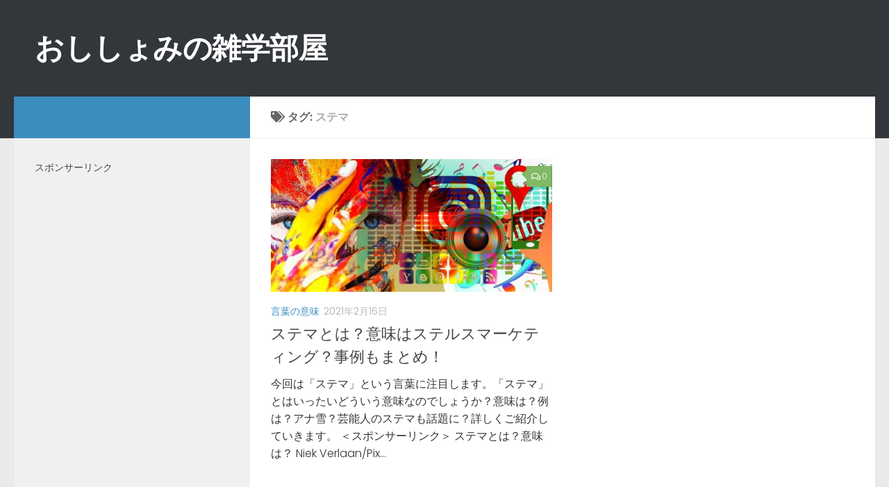

--- FILE ---
content_type: text/html; charset=UTF-8
request_url: https://oshishomi.com/tag/%E3%82%B9%E3%83%86%E3%83%9E/
body_size: 8211
content:
<!DOCTYPE html>
<html class="no-js" lang="ja">
<head>
  <meta charset="UTF-8">
  <meta name="viewport" content="width=device-width, initial-scale=1.0">
  <link rel="profile" href="http://gmpg.org/xfn/11">
  <link rel="pingback" href="https://oshishomi.com/xmlrpc.php">

  <title>ステマ &#8211; おししょみの雑学部屋</title>
<meta name='robots' content='max-image-preview:large' />
<script>document.documentElement.className = document.documentElement.className.replace("no-js","js");</script>
<link rel='dns-prefetch' href='//s.w.org' />
<link rel="alternate" type="application/rss+xml" title="おししょみの雑学部屋 &raquo; フィード" href="https://oshishomi.com/feed/" />
<link rel="alternate" type="application/rss+xml" title="おししょみの雑学部屋 &raquo; コメントフィード" href="https://oshishomi.com/comments/feed/" />
<link id="hu-user-gfont" href="//fonts.googleapis.com/css?family=Poppins:300,400,500,600,700&subset=latin-ext" rel="stylesheet" type="text/css"><link rel="alternate" type="application/rss+xml" title="おししょみの雑学部屋 &raquo; ステマ タグのフィード" href="https://oshishomi.com/tag/%e3%82%b9%e3%83%86%e3%83%9e/feed/" />
		<script type="text/javascript">
			window._wpemojiSettings = {"baseUrl":"https:\/\/s.w.org\/images\/core\/emoji\/13.1.0\/72x72\/","ext":".png","svgUrl":"https:\/\/s.w.org\/images\/core\/emoji\/13.1.0\/svg\/","svgExt":".svg","source":{"concatemoji":"https:\/\/oshishomi.com\/wp-includes\/js\/wp-emoji-release.min.js?ver=5.8.12"}};
			!function(e,a,t){var n,r,o,i=a.createElement("canvas"),p=i.getContext&&i.getContext("2d");function s(e,t){var a=String.fromCharCode;p.clearRect(0,0,i.width,i.height),p.fillText(a.apply(this,e),0,0);e=i.toDataURL();return p.clearRect(0,0,i.width,i.height),p.fillText(a.apply(this,t),0,0),e===i.toDataURL()}function c(e){var t=a.createElement("script");t.src=e,t.defer=t.type="text/javascript",a.getElementsByTagName("head")[0].appendChild(t)}for(o=Array("flag","emoji"),t.supports={everything:!0,everythingExceptFlag:!0},r=0;r<o.length;r++)t.supports[o[r]]=function(e){if(!p||!p.fillText)return!1;switch(p.textBaseline="top",p.font="600 32px Arial",e){case"flag":return s([127987,65039,8205,9895,65039],[127987,65039,8203,9895,65039])?!1:!s([55356,56826,55356,56819],[55356,56826,8203,55356,56819])&&!s([55356,57332,56128,56423,56128,56418,56128,56421,56128,56430,56128,56423,56128,56447],[55356,57332,8203,56128,56423,8203,56128,56418,8203,56128,56421,8203,56128,56430,8203,56128,56423,8203,56128,56447]);case"emoji":return!s([10084,65039,8205,55357,56613],[10084,65039,8203,55357,56613])}return!1}(o[r]),t.supports.everything=t.supports.everything&&t.supports[o[r]],"flag"!==o[r]&&(t.supports.everythingExceptFlag=t.supports.everythingExceptFlag&&t.supports[o[r]]);t.supports.everythingExceptFlag=t.supports.everythingExceptFlag&&!t.supports.flag,t.DOMReady=!1,t.readyCallback=function(){t.DOMReady=!0},t.supports.everything||(n=function(){t.readyCallback()},a.addEventListener?(a.addEventListener("DOMContentLoaded",n,!1),e.addEventListener("load",n,!1)):(e.attachEvent("onload",n),a.attachEvent("onreadystatechange",function(){"complete"===a.readyState&&t.readyCallback()})),(n=t.source||{}).concatemoji?c(n.concatemoji):n.wpemoji&&n.twemoji&&(c(n.twemoji),c(n.wpemoji)))}(window,document,window._wpemojiSettings);
		</script>
		<style type="text/css">
img.wp-smiley,
img.emoji {
	display: inline !important;
	border: none !important;
	box-shadow: none !important;
	height: 1em !important;
	width: 1em !important;
	margin: 0 .07em !important;
	vertical-align: -0.1em !important;
	background: none !important;
	padding: 0 !important;
}
</style>
	<link rel='stylesheet' id='wp-block-library-css'  href='https://oshishomi.com/wp-includes/css/dist/block-library/style.min.css?ver=5.8.12' type='text/css' media='all' />
<link rel='stylesheet' id='contact-form-7-css'  href='https://oshishomi.com/wp-content/plugins/contact-form-7/includes/css/styles.css?ver=5.4.2' type='text/css' media='all' />
<link rel='stylesheet' id='pz-linkcard-css'  href='//oshishomi.com/wp-content/uploads/pz-linkcard/style.css?ver=5.8.12' type='text/css' media='all' />
<link rel='stylesheet' id='ez-icomoon-css'  href='https://oshishomi.com/wp-content/plugins/easy-table-of-contents/vendor/icomoon/style.min.css?ver=1.7' type='text/css' media='all' />
<link rel='stylesheet' id='ez-toc-css'  href='https://oshishomi.com/wp-content/plugins/easy-table-of-contents/assets/css/screen.min.css?ver=1.7' type='text/css' media='all' />
<style id='ez-toc-inline-css' type='text/css'>
div#ez-toc-container p.ez-toc-title {font-size: 120%;}div#ez-toc-container p.ez-toc-title {font-weight: 500;}div#ez-toc-container ul li {font-size: 95%;}div#ez-toc-container {background: #fff;border: 1px solid #dddddd;}div#ez-toc-container p.ez-toc-title {color: #1e73be;}div#ez-toc-container ul.ez-toc-list a {color: #11d888;}div#ez-toc-container ul.ez-toc-list a:hover {color: #01c68b;}div#ez-toc-container ul.ez-toc-list a:visited {color: #d688e0;}
</style>
<link rel='stylesheet' id='hueman-main-style-css'  href='https://oshishomi.com/wp-content/themes/hueman/assets/front/css/main.min.css?ver=3.3.27' type='text/css' media='all' />
<style id='hueman-main-style-inline-css' type='text/css'>
body { font-family:'Poppins', sans-serif;font-size:1.00rem }@media only screen and (min-width: 720px) {
        .nav > li { font-size:1.00rem; }
      }::selection { background-color: #3b8dbd; }
::-moz-selection { background-color: #3b8dbd; }a,.themeform label .required,#flexslider-featured .flex-direction-nav .flex-next:hover,#flexslider-featured .flex-direction-nav .flex-prev:hover,.post-hover:hover .post-title a,.post-title a:hover,.sidebar.s1 .post-nav li a:hover i,.content .post-nav li a:hover i,.post-related a:hover,.sidebar.s1 .widget_rss ul li a,#footer .widget_rss ul li a,.sidebar.s1 .widget_calendar a,#footer .widget_calendar a,.sidebar.s1 .alx-tab .tab-item-category a,.sidebar.s1 .alx-posts .post-item-category a,.sidebar.s1 .alx-tab li:hover .tab-item-title a,.sidebar.s1 .alx-tab li:hover .tab-item-comment a,.sidebar.s1 .alx-posts li:hover .post-item-title a,#footer .alx-tab .tab-item-category a,#footer .alx-posts .post-item-category a,#footer .alx-tab li:hover .tab-item-title a,#footer .alx-tab li:hover .tab-item-comment a,#footer .alx-posts li:hover .post-item-title a,.comment-tabs li.active a,.comment-awaiting-moderation,.child-menu a:hover,.child-menu .current_page_item > a,.wp-pagenavi a{ color: #3b8dbd; }.themeform input[type="submit"],.themeform button[type="submit"],.sidebar.s1 .sidebar-top,.sidebar.s1 .sidebar-toggle,#flexslider-featured .flex-control-nav li a.flex-active,.post-tags a:hover,.sidebar.s1 .widget_calendar caption,#footer .widget_calendar caption,.author-bio .bio-avatar:after,.commentlist li.bypostauthor > .comment-body:after,.commentlist li.comment-author-admin > .comment-body:after{ background-color: #3b8dbd; }.post-format .format-container { border-color: #3b8dbd; }.sidebar.s1 .alx-tabs-nav li.active a,#footer .alx-tabs-nav li.active a,.comment-tabs li.active a,.wp-pagenavi a:hover,.wp-pagenavi a:active,.wp-pagenavi span.current{ border-bottom-color: #3b8dbd!important; }.sidebar.s2 .post-nav li a:hover i,
.sidebar.s2 .widget_rss ul li a,
.sidebar.s2 .widget_calendar a,
.sidebar.s2 .alx-tab .tab-item-category a,
.sidebar.s2 .alx-posts .post-item-category a,
.sidebar.s2 .alx-tab li:hover .tab-item-title a,
.sidebar.s2 .alx-tab li:hover .tab-item-comment a,
.sidebar.s2 .alx-posts li:hover .post-item-title a { color: #82b965; }
.sidebar.s2 .sidebar-top,.sidebar.s2 .sidebar-toggle,.post-comments,.jp-play-bar,.jp-volume-bar-value,.sidebar.s2 .widget_calendar caption{ background-color: #82b965; }.sidebar.s2 .alx-tabs-nav li.active a { border-bottom-color: #82b965; }
.post-comments span:before { border-right-color: #82b965; }
      .search-expand,
              #nav-topbar.nav-container { background-color: #26272b}@media only screen and (min-width: 720px) {
                #nav-topbar .nav ul { background-color: #26272b; }
              }.is-scrolled #header .nav-container.desktop-sticky,
              .is-scrolled #header .search-expand { background-color: #26272b; background-color: rgba(38,39,43,0.90) }.is-scrolled .topbar-transparent #nav-topbar.desktop-sticky .nav ul { background-color: #26272b; background-color: rgba(38,39,43,0.95) }#header { background-color: #33363b; }
@media only screen and (min-width: 720px) {
  #nav-header .nav ul { background-color: #33363b; }
}
        #header #nav-mobile { background-color: #33363b; }.is-scrolled #header #nav-mobile { background-color: #33363b; background-color: rgba(51,54,59,0.90) }#nav-header.nav-container, #main-header-search .search-expand { background-color: #33363b; }
@media only screen and (min-width: 720px) {
  #nav-header .nav ul { background-color: #33363b; }
}
        body { background-color: #eaeaea; }
</style>
<link rel='stylesheet' id='hueman-font-awesome-css'  href='https://oshishomi.com/wp-content/themes/hueman/assets/front/css/font-awesome.min.css?ver=3.3.27' type='text/css' media='all' />
<script type='text/javascript' src='https://oshishomi.com/wp-includes/js/jquery/jquery.min.js?ver=3.6.0' id='jquery-core-js'></script>
<script type='text/javascript' src='https://oshishomi.com/wp-includes/js/jquery/jquery-migrate.min.js?ver=3.3.2' id='jquery-migrate-js'></script>
<link rel="https://api.w.org/" href="https://oshishomi.com/wp-json/" /><link rel="alternate" type="application/json" href="https://oshishomi.com/wp-json/wp/v2/tags/445" /><link rel="EditURI" type="application/rsd+xml" title="RSD" href="https://oshishomi.com/xmlrpc.php?rsd" />
<link rel="wlwmanifest" type="application/wlwmanifest+xml" href="https://oshishomi.com/wp-includes/wlwmanifest.xml" /> 
<meta name="generator" content="WordPress 5.8.12" />
<!--[if lt IE 9]>
<script src="https://oshishomi.com/wp-content/themes/hueman/assets/front/js/ie/html5shiv-printshiv.min.js"></script>
<script src="https://oshishomi.com/wp-content/themes/hueman/assets/front/js/ie/selectivizr.js"></script>
<![endif]-->
<style type="text/css">.recentcomments a{display:inline !important;padding:0 !important;margin:0 !important;}</style>		<style type="text/css" id="wp-custom-css">
			.entry p{
	  color:#333333;
}
.entry h1{
	  color:#333333;
	  font-size:20px;
	  font-weight:bold;
	  padding:8px;
}
.entry h1 span{
	  color:#ffffff;
}
.entry h2{  
	  color:#333333;
	  font-size:20px;
	  font-weight:bold; 
	  padding:8px;
}
.entry h2 span{
	  color:#ffffff;
}
.entry h3{
	  font-size:25px;
	  font-weight:bold;
	  padding:10px;
	  margin-top:20px;
	  margin-bottom:30px;
	  color:#ffffff;
	  background-color:#006a6c;
	}
.entry h3 span{
	  color:#ffffff;
}
.entry h4{
	  color:#333333;
	  font-size:20px;
	  font-weight:bold;
	  padding:10px;
	  margin-top:20px;
	  margin-bottom:30px;
	  border-bottom:solid 5px;
	  border-color:#2cb4ad;
	}
.entry h4 span{
	  color:#333333;
}
.entry h5{
	  color:#333333;
	  font-size:16px;
	  font-weight:bold;
	  padding: 4px;
}
.entry h5 span{
    font-weight:bold;
	  margin-top:20px;
	  margin-bottom:30px;
}		</style>
		</head>

<body class="archive tag tag-445 col-2cr full-width header-desktop-sticky header-mobile-sticky chrome">

<div id="wrapper">

  
  <header id="header" class="main-menu-mobile-on one-mobile-menu main_menu header-ads-desktop header-ads-mobile topbar-transparent no-header-img">
        <nav class="nav-container group mobile-menu mobile-sticky no-menu-assigned" id="nav-mobile" data-menu-id="header-1">
  <div class="mobile-title-logo-in-header">                  <p class="site-title"><a class="custom-logo-link" href="https://oshishomi.com/" rel="home" title="おししょみの雑学部屋 | ホームページ">おししょみの雑学部屋</a></p>
                </div>
        
                    <!-- <div class="ham__navbar-toggler collapsed" aria-expanded="false">
          <div class="ham__navbar-span-wrapper">
            <span class="ham-toggler-menu__span"></span>
          </div>
        </div> -->
        <div class="ham__navbar-toggler-two collapsed" title="Menu" aria-expanded="false">
          <div class="ham__navbar-span-wrapper">
            <span class="line line-1"></span>
            <span class="line line-2"></span>
            <span class="line line-3"></span>
          </div>
        </div>
            
      <div class="nav-text"></div>
      <div class="nav-wrap container">
                  <ul class="nav container-inner group mobile-search">
                            <li>
                  <form method="get" class="searchform themeform" action="https://oshishomi.com/">
	<div>
		<input type="text" class="search" name="s" onblur="if(this.value=='')this.value='検索するには入力して Enter';" onfocus="if(this.value=='検索するには入力して Enter')this.value='';" value="検索するには入力して Enter" />
	</div>
</form>                </li>
                      </ul>
                      </div>
</nav><!--/#nav-topbar-->  
  
  <div class="container group">
        <div class="container-inner">

                    <div class="group pad central-header-zone">
                  <div class="logo-tagline-group">
                                        <p class="site-title"><a class="custom-logo-link" href="https://oshishomi.com/" rel="home" title="おししょみの雑学部屋 | ホームページ">おししょみの雑学部屋</a></p>
                                                                <p class="site-description"></p>
                                        </div>

                                        <div id="header-widgets">
                                                </div><!--/#header-ads-->
                                </div>
      
      
    </div><!--/.container-inner-->
      </div><!--/.container-->

</header><!--/#header-->
  
  <div class="container" id="page">
    <div class="container-inner">
            <div class="main">
        <div class="main-inner group">
          
              <section class="content">
              <div class="page-title pad group">
          	    		<h1><i class="fas fa-tags"></i>タグ: <span>ステマ </span></h1>
    	
    </div><!--/.page-title-->
          <div class="pad group">
            
  <div id="grid-wrapper" class="post-list group">
    <div class="post-row">        <article id="post-1444" class="group grid-item post-1444 post type-post status-publish format-standard has-post-thumbnail hentry category-390 tag-youtube tag-216 tag-449 tag-447 tag-445 tag-450 tag-452 tag-266 tag-451 tag-453 tag-446">
	<div class="post-inner post-hover">

		<div class="post-thumbnail">
			<a href="https://oshishomi.com/mean-of-sutema/" title="ステマとは？意味はステルスマーケティング？事例もまとめ！">
				<img width="520" height="245" src="https://oshishomi.com/wp-content/uploads/2021/02/social-media-3758364_1280-520x245.jpg" class="attachment-thumb-medium size-thumb-medium wp-post-image" alt="" loading="lazy" srcset="https://oshishomi.com/wp-content/uploads/2021/02/social-media-3758364_1280-520x245.jpg 520w, https://oshishomi.com/wp-content/uploads/2021/02/social-media-3758364_1280-720x340.jpg 720w" sizes="(max-width: 520px) 100vw, 520px" />															</a>
							<a class="post-comments" href="https://oshishomi.com/mean-of-sutema/#respond"><span><i class="far fa-comments"></i>0</span></a>
					</div><!--/.post-thumbnail-->

		<div class="post-meta group">
			<p class="post-category"><a href="https://oshishomi.com/category/%e8%a8%80%e8%91%89%e3%81%ae%e6%84%8f%e5%91%b3/" rel="category tag">言葉の意味</a></p>
			<p class="post-date">
  <time class="published updated" datetime="2021-02-16 15:00:38">2021年2月16日</time>
</p>

		</div><!--/.post-meta-->

		<h2 class="post-title entry-title">
			<a href="https://oshishomi.com/mean-of-sutema/" rel="bookmark" title="ステマとは？意味はステルスマーケティング？事例もまとめ！">ステマとは？意味はステルスマーケティング？事例もまとめ！</a>
		</h2><!--/.post-title-->

				<div class="entry excerpt entry-summary">
			<p>今回は「ステマ」という言葉に注目します。「ステマ」とはいったいどういう意味なのでしょうか？意味は？例は？アナ雪？芸能人のステマも話題に？詳しくご紹介していきます。 ＜スポンサーリンク＞ ステマとは？意味は？ Niek Verlaan/Pix&#46;&#46;&#46;</p>
		</div><!--/.entry-->
		
	</div><!--/.post-inner-->
</article><!--/.post-->    </div>  </div><!--/.post-list-->

<nav class="pagination group">
			<ul class="group">
			<li class="prev left"></li>
			<li class="next right"></li>
		</ul>
	</nav><!--/.pagination-->
          </div><!--/.pad-->
        </section><!--/.content-->
          

	<div class="sidebar s1 collapsed" data-position="left" data-layout="col-2cr" data-sb-id="s1">

		<a class="sidebar-toggle" title="サイドバーを展開"><i class="fas icon-sidebar-toggle"></i></a>

		<div class="sidebar-content">

			  			<div class="sidebar-top group">
                                          <p>&nbsp;</p>                        
            			</div>
			
			
			
			<div id="text-2" class="widget widget_text"><h3 class="widget-title">スポンサーリンク</h3>			<div class="textwidget"><p><script async src="//pagead2.googlesyndication.com/pagead/js/adsbygoogle.js"></script><br />
<!-- おししょみ　下部 --><br />
<ins class="adsbygoogle"
     style="display:block"
     data-ad-client="ca-pub-8622692486627793"
     data-ad-slot="8955812676"
     data-ad-format="auto"
     data-full-width-responsive="true"></ins><br />
<script>
(adsbygoogle = window.adsbygoogle || []).push({});
</script></p>
</div>
		</div><div id="search-2" class="widget widget_search"><h3 class="widget-title">サイト内検索</h3><form method="get" class="searchform themeform" action="https://oshishomi.com/">
	<div>
		<input type="text" class="search" name="s" onblur="if(this.value=='')this.value='検索するには入力して Enter';" onfocus="if(this.value=='検索するには入力して Enter')this.value='';" value="検索するには入力して Enter" />
	</div>
</form></div><div id="text-6" class="widget widget_text"><h3 class="widget-title">サイト管理者について</h3>			<div class="textwidget"><p>こんにちは！おししょみです。</p>
<p>日々節約と貯金について考えるケチケチ主婦です（笑）。</p>
<p>でも楽しく暮らしたい！幸せに暮らしたい！そんな私が実践している生活の工夫について、ご紹介していけたらと思います。</p>
<p>また、楽しい人生のためには知識量！これが大事だなぁと感じております！</p>
<p>おししょみが日々調べたいろんなことについても、備忘録的にご紹介していきます。</p>
<p>若い女性や主婦の皆様にも関心がある内容が多いのではないでしょうか？生活を豊かにするために、暇つぶしがてらご覧下さい。</p>
</div>
		</div>
		<div id="recent-posts-2" class="widget widget_recent_entries">
		<h3 class="widget-title">最近の投稿　★CHECK！！</h3>
		<ul>
											<li>
					<a href="https://oshishomi.com/celebrity-victims-of-the-japan-airlines-flight-123-plane-crash/">日本航空123便墜落事故で亡くなった有名人＆芸能人は？エピソードもまとめ</a>
									</li>
											<li>
					<a href="https://oshishomi.com/hisaruki/">ヒサルキとは？2chの怖い話？正体や事件の真相は？</a>
									</li>
											<li>
					<a href="https://oshishomi.com/symptoms-of-miscarriage/">【体験談】流産の症状や兆候は？その後は妊娠できた？</a>
									</li>
											<li>
					<a href="https://oshishomi.com/a-danger-of-spiritual/">スピリチュアルはやばい！？おかしくなる？胡散臭いけど嘘？本当？</a>
									</li>
											<li>
					<a href="https://oshishomi.com/meaning-of-kutyarer/">クチャラーとは？原因や特徴は？自覚がない？直し方も解説！</a>
									</li>
					</ul>

		</div><div id="recent-comments-2" class="widget widget_recent_comments"><h3 class="widget-title">最近のコメント</h3><ul id="recentcomments"></ul></div><div id="block-6" class="widget widget_block">
<div class="wp-block-group"><div class="wp-block-group__inner-container">
<div class="wp-block-buttons">
<div class="wp-block-button"><a class="wp-block-button__link" href="https://oshishomi.com/%e3%81%8a%e5%95%8f%e3%81%84%e5%90%88%e3%82%8f%e3%81%9b/">お問い合わせ</a></div>
</div>
</div></div>
</div>
		</div><!--/.sidebar-content-->

	</div><!--/.sidebar-->

	

        </div><!--/.main-inner-->
      </div><!--/.main-->
    </div><!--/.container-inner-->
  </div><!--/.container-->
    <footer id="footer">

                    
    
        <section class="container" id="footer-widgets">
          <div class="container-inner">

            <div class="pad group">

                                <div class="footer-widget-1 grid one-full last">
                    <div id="text-3" class="widget widget_text"><h3 class="widget-title">スポンサーリンク</h3>			<div class="textwidget"><p><script async src="//pagead2.googlesyndication.com/pagead/js/adsbygoogle.js"></script><br />
<!-- おししょみ　下部 --><br />
<ins class="adsbygoogle"
     style="display:block"
     data-ad-client="ca-pub-8622692486627793"
     data-ad-slot="8955812676"
     data-ad-format="auto"
     data-full-width-responsive="true"></ins><br />
<script>
(adsbygoogle = window.adsbygoogle || []).push({});
</script></p>
</div>
		</div>                  </div>
              
            </div><!--/.pad-->

          </div><!--/.container-inner-->
        </section><!--/.container-->

    
    
    <section class="container" id="footer-bottom">
      <div class="container-inner">

        <a id="back-to-top" href="#"><i class="fas fa-angle-up"></i></a>

        <div class="pad group">

          <div class="grid one-half">
                        
            <div id="copyright">
                              <p>おししょみの雑学部屋 &copy; 2026. All Rights Reserved.</p>
                          </div><!--/#copyright-->

                                                          <div id="credit" style="">
                    <p>Powered by&nbsp;<a class="fab fa-wordpress" title="Powered by WordPress" href="https://wordpress.org/" target="_blank"></a> - Designed with the&nbsp;<a href="https://presscustomizr.com/hueman/" title="Hueman theme">Hueman theme</a></p>
                  </div><!--/#credit-->
                          
          </div>

          <div class="grid one-half last">
                                                  </div>

        </div><!--/.pad-->

      </div><!--/.container-inner-->
    </section><!--/.container-->

  </footer><!--/#footer-->

</div><!--/#wrapper-->

<script type='text/javascript' src='https://oshishomi.com/wp-includes/js/dist/vendor/regenerator-runtime.min.js?ver=0.13.7' id='regenerator-runtime-js'></script>
<script type='text/javascript' src='https://oshishomi.com/wp-includes/js/dist/vendor/wp-polyfill.min.js?ver=3.15.0' id='wp-polyfill-js'></script>
<script type='text/javascript' id='contact-form-7-js-extra'>
/* <![CDATA[ */
var wpcf7 = {"api":{"root":"https:\/\/oshishomi.com\/wp-json\/","namespace":"contact-form-7\/v1"}};
/* ]]> */
</script>
<script type='text/javascript' src='https://oshishomi.com/wp-content/plugins/contact-form-7/includes/js/index.js?ver=5.4.2' id='contact-form-7-js'></script>
<script type='text/javascript' src='https://oshishomi.com/wp-includes/js/underscore.min.js?ver=1.13.1' id='underscore-js'></script>
<script type='text/javascript' id='hu-front-scripts-js-extra'>
/* <![CDATA[ */
var HUParams = {"_disabled":[],"SmoothScroll":{"Enabled":true,"Options":{"touchpadSupport":false}},"centerAllImg":"1","timerOnScrollAllBrowsers":"1","extLinksStyle":"","extLinksTargetExt":"","extLinksSkipSelectors":{"classes":["btn","button"],"ids":[]},"imgSmartLoadEnabled":"","imgSmartLoadOpts":{"parentSelectors":[".container .content",".container .sidebar","#footer","#header-widgets"],"opts":{"excludeImg":[".tc-holder-img"],"fadeIn_options":100}},"goldenRatio":"1.618","gridGoldenRatioLimit":"350","sbStickyUserSettings":{"desktop":true,"mobile":true},"isWPMobile":"","menuStickyUserSettings":{"desktop":"stick_up","mobile":"stick_up"},"isDevMode":"","ajaxUrl":"https:\/\/oshishomi.com\/?huajax=1","frontNonce":{"id":"HuFrontNonce","handle":"9b4942eeff"},"userStarted":{"with":"before|3.3.27","on":{"date":"2018-06-12 10:00:57.000000","timezone_type":3,"timezone":"UTC"}},"isWelcomeNoteOn":"","welcomeContent":""};
/* ]]> */
</script>
<script type='text/javascript' src='https://oshishomi.com/wp-content/themes/hueman/assets/front/js/scripts.min.js?ver=3.3.27' id='hu-front-scripts-js'></script>
<script type='text/javascript' src='https://oshishomi.com/wp-includes/js/wp-embed.min.js?ver=5.8.12' id='wp-embed-js'></script>
<!--[if lt IE 9]>
<script src="https://oshishomi.com/wp-content/themes/hueman/assets/front/js/ie/respond.js"></script>
<![endif]-->
</body>
</html>

--- FILE ---
content_type: text/html; charset=utf-8
request_url: https://www.google.com/recaptcha/api2/aframe
body_size: 266
content:
<!DOCTYPE HTML><html><head><meta http-equiv="content-type" content="text/html; charset=UTF-8"></head><body><script nonce="74QBEFo6OAeeA-g93RwCag">/** Anti-fraud and anti-abuse applications only. See google.com/recaptcha */ try{var clients={'sodar':'https://pagead2.googlesyndication.com/pagead/sodar?'};window.addEventListener("message",function(a){try{if(a.source===window.parent){var b=JSON.parse(a.data);var c=clients[b['id']];if(c){var d=document.createElement('img');d.src=c+b['params']+'&rc='+(localStorage.getItem("rc::a")?sessionStorage.getItem("rc::b"):"");window.document.body.appendChild(d);sessionStorage.setItem("rc::e",parseInt(sessionStorage.getItem("rc::e")||0)+1);localStorage.setItem("rc::h",'1769383416922');}}}catch(b){}});window.parent.postMessage("_grecaptcha_ready", "*");}catch(b){}</script></body></html>